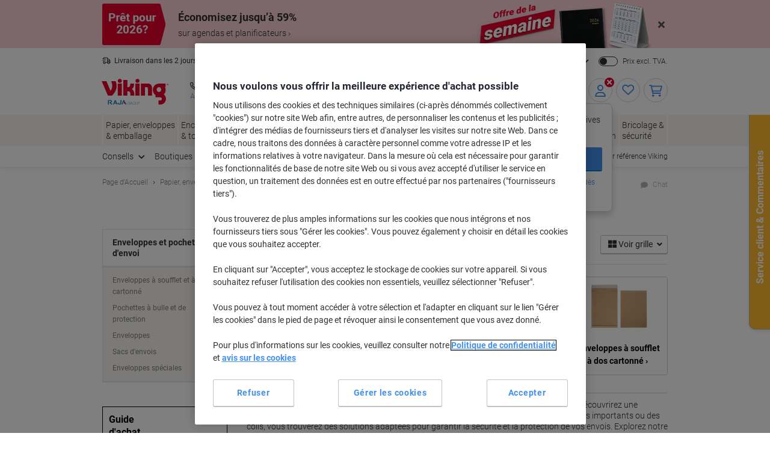

--- FILE ---
content_type: text/javascript;charset=utf-8
request_url: https://recs.algorecs.com/rrserver/p13n_generated.js?a=vd_de_CH&ts=1769406741667&v=2.1.0.20251222&ssl=t&cn=Enveloppes%20et%20pochettes%20d%27envoi&c=WEB_EU_10701&pt=%7Ccategory_page.h1%7Ccategory_page.h2%7Ccategory_page.v1&privm=t&s=f504baf0-b0f1-4d57-8373-d6e9745222bf&cts=https%3A%2F%2Fwww.vikingdirekt.ch&rid=ch_fr&jcb=rrOdCallback&p=%7C37896%7C74535%7C37886%7C4863843%7C3799%7C74536%7C37796%7C1123190%7C4989069%7C74531%7C37892%7C1014114%7C5958729%7C2674358%7C1187115&l=1
body_size: 1667
content:
rrItemInfo = []; rrProductList = [];  var RR = RR || {}; RR.data={"JSON":{"placements":[]}};   function rr_GetLink (link_url){   var result = link_url;   var links = link_url.split("ct=");   if (links.length>0){     result = links[1].replace(/%2F/gi, "/").replace(/%3A/gi, ":").replace(/%23/gi,"#").replace(/%3D/gi,"=").replace(/%26/gi,"&").replace(/%3F/gi,"?").replace(/%25/gi,"%").replace(/%3B/gi,";");   }   return result; }var rr_remote_data='eF4FwbENgDAMBMCGil0e2cR5yxuwBjhGoqAD5udumt7cUg_rVgFhGixDoTEK1cmzGnN3zvf3XGNRdagzTOi2CgW9AfoDj2QRkA';var rr_recs={placements:[{used:false,placementType:'category_page.h1',html:''},{used:false,placementType:'category_page.v1',html:''}]},rr_dynamic={placements:[]},rr_call_after_flush=function(){   var rr_placement_name=rr_recs.placements[0].placementType.split(".")[1]; RR.data.JSON.placements.push({   "name": rr_placement_name,   "type": "json",   "heading": "Enveloppes et pochettes d\'envoi meilleures ventes",   "skus": [] });      RR.data.JSON.placements[0].skus.push({   "id":"4529619",   "url":"https://recs.algorecs.com/rrserver/click?a=vd_de_CH&vg=c1b554e9-06c4-4c91-19de-e566fe36ca76&pti=4&pa=h1&hpi=3448&stn=Category+TopSellers+with+Affinity&stid=1506247&rti=2&sgs=&mvtId=-1&mvtTs=1769406742060&uguid=c1b454e9-06c4-4c91-19de-e566fe36ca76&channelId=WEB&s=f504baf0-b0f1-4d57-8373-d6e9745222bf&pg=430&rid=ch_fr&p=4529619&ind=0&ct=https%3A%2F%2Fwww.vikingdirekt.ch%2Ffr%2Fenveloppes-matelassees-mail-lite-h-5-dore-sans-fenetre-270-l-x-360-h-mm-bande-adhesive-10-unites-p-4529619&privm=t" });RR.data.JSON.placements[0].skus.push({   "id":"5958767",   "url":"https://recs.algorecs.com/rrserver/click?a=vd_de_CH&vg=c1b554e9-06c4-4c91-19de-e566fe36ca76&pti=4&pa=h1&hpi=3448&stn=Category+TopSellers+with+Affinity&stid=1506247&rti=2&sgs=&mvtId=-1&mvtTs=1769406742060&uguid=c1b454e9-06c4-4c91-19de-e566fe36ca76&channelId=WEB&s=f504baf0-b0f1-4d57-8373-d6e9745222bf&pg=430&rid=ch_fr&p=5958767&ind=1&ct=https%3A%2F%2Fwww.vikingdirekt.ch%2Ffr%2Fenveloppes-viking-c5-80-g-m-avec-fenetre-bande-adhesive-blanc-229-l-x-162-h-mm-500-unites-p-5958767&privm=t" });RR.data.JSON.placements[0].skus.push({   "id":"23678",   "url":"https://recs.algorecs.com/rrserver/click?a=vd_de_CH&vg=c1b554e9-06c4-4c91-19de-e566fe36ca76&pti=4&pa=h1&hpi=3448&stn=Category+TopSellers+with+Affinity&stid=1506247&rti=2&sgs=&mvtId=-1&mvtTs=1769406742060&uguid=c1b454e9-06c4-4c91-19de-e566fe36ca76&channelId=WEB&s=f504baf0-b0f1-4d57-8373-d6e9745222bf&pg=430&rid=ch_fr&p=23678&ind=2&ct=https%3A%2F%2Fwww.vikingdirekt.ch%2Ffr%2Fenveloppes-elco-premium-sans-fenetre-c4-324-l-x-229-h-mm-bande-adhesive-blanc-120-g-m-250-unites-p-23678&privm=t" });    var rr_placement_name=rr_recs.placements[1].placementType.split(".")[1]; RR.data.JSON.placements.push({   "name": rr_placement_name,   "type": "json",   "heading": "Top ventes dans Enveloppes et pochettes d\'envoi",   "skus": [] });      RR.data.JSON.placements[1].skus.push({   "id":"2035253",   "url":"https://recs.algorecs.com/rrserver/click?a=vd_de_CH&vg=c1b554e9-06c4-4c91-19de-e566fe36ca76&pti=4&pa=v1&hpi=3448&stn=CategoryTopProducts&stid=125&rti=2&sgs=&mvtId=-1&mvtTs=1769406742060&uguid=c1b454e9-06c4-4c91-19de-e566fe36ca76&channelId=WEB&s=f504baf0-b0f1-4d57-8373-d6e9745222bf&pg=430&rid=ch_fr&p=2035253&ind=0&ct=https%3A%2F%2Fwww.vikingdirekt.ch%2Ffr%2Fenveloppes-viking-sans-fenetre-ea5-220-l-x-156-h-mm-bande-adhesive-blanc-80-g-m-500-unites-p-2035253&privm=t" });RR.data.JSON.placements[1].skus.push({   "id":"1282012",   "url":"https://recs.algorecs.com/rrserver/click?a=vd_de_CH&vg=c1b554e9-06c4-4c91-19de-e566fe36ca76&pti=4&pa=v1&hpi=3448&stn=CategoryTopProducts&stid=125&rti=2&sgs=&mvtId=-1&mvtTs=1769406742060&uguid=c1b454e9-06c4-4c91-19de-e566fe36ca76&channelId=WEB&s=f504baf0-b0f1-4d57-8373-d6e9745222bf&pg=430&rid=ch_fr&p=1282012&ind=1&ct=https%3A%2F%2Fwww.vikingdirekt.ch%2Ffr%2Fenveloppe-colompac-carton-ondule-288-l-x-200-p-x-50-h-mm-marron-20-unites-p-1282012&privm=t" });RR.data.JSON.placements[1].skus.push({   "id":"2042418",   "url":"https://recs.algorecs.com/rrserver/click?a=vd_de_CH&vg=c1b554e9-06c4-4c91-19de-e566fe36ca76&pti=4&pa=v1&hpi=3448&stn=CategoryTopProducts&stid=125&rti=2&sgs=&mvtId=-1&mvtTs=1769406742060&uguid=c1b454e9-06c4-4c91-19de-e566fe36ca76&channelId=WEB&s=f504baf0-b0f1-4d57-8373-d6e9745222bf&pg=430&rid=ch_fr&p=2042418&ind=2&ct=https%3A%2F%2Fwww.vikingdirekt.ch%2Ffr%2Fenveloppes-viking-avec-fenetre-c5-162-l-x-229-h-mm-autocollante-blanc-90-g-m-500-unites-p-2042418&privm=t" }); if(typeof RR.jsonCallback === "function"){   RR.jsonCallback(); }  R3_COMMON.apiClientKey = "ceb4115a740b1c88";  /* var head = document.getElementsByTagName('head').item(0); var script = document.createElement('script'); script.setAttribute('type', 'text/javascript'); script.setAttribute('src','https://cdn.algorecs.com/dashboard/applications/clientjs/2.1/client.js'); head.appendChild(script); */  	(function ensureRRClientOnce() { 	  if (window.RR?.experience) return; /* already loaded/initialized */ 	  if (document.querySelector('script[src*="clientjs/2.1/client.js"]')) return; /* already loading */  	  var head = document.head || document.getElementsByTagName('head')[0]; 	  var script = document.createElement('script'); 	  script.type = 'text/javascript'; 	  script.src = 'https://cdn.algorecs.com/dashboard/applications/clientjs/2.1/client.js'; 	  head.appendChild(script); 	})();};rr_flush=function(){if(rr_onload_called){rrOdCallback(rr_recs);rr_call_after_flush();if(RR.renderDynamicPlacements){RR.renderDynamicPlacements();}if(window.rr_annotations_array){window.rr_annotations_array.push(window.rr_annotations);}else{window.rr_annotations_array = [window.rr_annotations];}}};rr_flush();